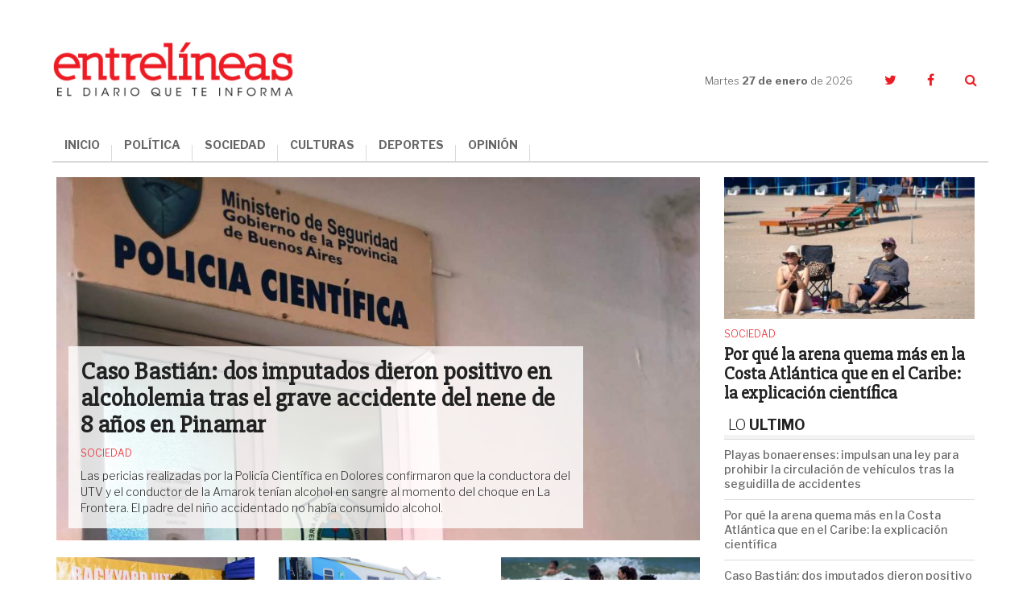

--- FILE ---
content_type: text/html; charset=UTF-8
request_url: https://www.entrelineas.info/
body_size: 13616
content:

<!doctype html>
<html lang="es">
  <head>
    <meta charset="utf-8">

    <title>Entrelíneas.info</title>
    <meta name="description" content="El diario que te informa" />
    <meta name="keywords" content="noticias,partido de la costa,buenos aires,argentina,política,economía,sociedad,espectáculos,deportes,opinión" />
    <meta name="viewport" content="width=device-width,minimum-scale=1,initial-scale=1">

    <link rel="stylesheet" href="/creatos/public/css/main.css">
    <link rel="icon" type="image/x-icon" href="/favicon.ico" />
    <link rel="shortcut icon" href="/favicon.ico">

    <meta name="apple-mobile-web-app-title" content="Entrelíneas.info">
    <meta name="application-name" content="Entrelíneas.info">

    <meta name="apple-mobile-web-app-capable" content="yes">
    <meta name="mobile-web-app-capable" content="yes">

    <meta name="apple-mobile-web-app-status-bar-style" content="#b50b0b">
    <meta name="theme-color" content="#b50b0b">
    <meta name="msapplication-TileColor" content="#b50b0b">

    <script type='text/javascript' src='//platform-api.sharethis.com/js/sharethis.js#property=5b65be92f3815e0011ed263a&product=inline-share-buttons' async='async'></script>
    
    <!-- Google tag (gtag.js) -->
    <script async src="https://www.googletagmanager.com/gtag/js?id=G-JN1691MTZD"></script>
    <script>
      window.dataLayer = window.dataLayer || [];
      function gtag(){dataLayer.push(arguments);}
      gtag('js', new Date());

      gtag('config', 'G-JN1691MTZD');
    </script>

    <!-- Google Admanager -->
    <script async='async' src='https://www.googletagservices.com/tag/js/gpt.js'></script>
    <script>
      var googletag = googletag || {};
      googletag.cmd = googletag.cmd || [];
    </script>
    <script>
      googletag.cmd.push(function() {
        googletag.defineSlot('/21807222324/ENTRELINEAS_300x250_HOME_A', [300, 250], 'div-gpt-ad-1553797376062-0').addService(googletag.pubads());
        googletag.defineSlot('/21807222324/ENTRELINEAS_300x250_HOME_B', [300, 250], 'div-gpt-ad-1553797573446-0').addService(googletag.pubads());
        googletag.defineSlot('/21807222324/ENTRELINEAS_300x250_HOME_C', [300, 250], 'div-gpt-ad-1553797626603-0').addService(googletag.pubads());
        googletag.defineSlot('/21807222324/ENTRELINEAS_300x250_ROS_A', [300, 250], 'div-gpt-ad-1553797715856-0').addService(googletag.pubads());
        googletag.defineSlot('/21807222324/ENTRELINEAS_300x250_HOME_D', [300, 250], 'div-gpt-ad-1590183406187-0').addService(googletag.pubads());
        googletag.pubads().enableSingleRequest();
        googletag.enableServices();
      });
    </script>

    <!-- Google Adsense -->
    <script async src="//pagead2.googlesyndication.com/pagead/js/adsbygoogle.js"></script>
    <script>
      (adsbygoogle = window.adsbygoogle || []).push({
        google_ad_client: "ca-pub-6937631305090445",
        enable_page_level_ads: true
      });
    </script>
    
          </head>
  <body>
        

<!--[if lt IE 11]><p class='browsehappy'>Estás utilizando una <strong>navegador demasiado antiguo</strong>. Por favor <a href='http://browsehappy.com/'>actualiza tu navegador </a> para mejorar tu experiencia.</p><![endif]--><svg style="height:0;width:0;position:absolute;"><symbol viewBox="0 0 162.4 66.7" id="logo"><g><path d="M120.5,35.9c-8.5,0-15.1,6.3-15.1,15.5c0,9.3,6.3,15.4,15.1,15.4c8.5,0,15.1-6.2,15.1-15.5 C135.6,41.9,129.3,35.9,120.5,35.9z M120.7,63c-4.7,0-7.3-3.6-7.3-11.8c0-8.1,2.3-11.8,7-11.8c4.7,0,7.3,3.7,7.3,11.8 C127.7,59.4,125.4,63,120.7,63z"/><path d="M152.3,48c-4.4-1.1-7.7-1.7-7.7-4.7c0-2,1.6-3.8,4.6-3.8c3.8,0,6,2,7.9,6.8h3.9V35.9H157l-0.9,3.2 c-1.5-2.1-4.3-3.3-7.5-3.3c-5.7,0-10.3,3.9-10.3,9.3c0,6.6,5.5,8.2,10.3,9.4c4.5,1.1,7.5,1.8,7.5,4.5c0,2.3-1.8,3.9-5,3.9 c-4.7,0-7.2-2.3-9.1-7.3H138v10.9h3.9l1.1-3.5c1.7,2.1,4.9,3.6,8.5,3.6c6.4,0,10.8-4,10.8-9.6C162.3,50.7,157,49.2,152.3,48z"/><path d="M76.7,62.7c-0.7,0-1.1-0.2-1.1-1.3v-9.5c0-4.3-2.2-7.3-8.5-7.3c-5.1,0-9.9,1.8-9.9,5.7c0,1.7,1.1,3.1,3.4,3.1 c1.8,0,3.2-1.2,3.2-2.8c0-1-0.4-1.8-1.1-2.3c0.8-0.4,1.8-0.5,2.7-0.5c2.6,0,3.8,1,3.8,3.7v1.8c0,0.5-0.2,0.6-2.7,0.9 c-5.1,0.7-7.3,1.6-8.7,3c-0.9,0.9-1.5,2.2-1.5,3.6c0,3.4,2.7,5.5,6.4,5.5c3.1,0,5.6-1.3,6.9-4.4h0.2c0.4,3.1,2.4,4.4,4.9,4.4 c3,0,4.7-1.6,5.5-5l-2.2-0.7C77.7,62.2,77.2,62.7,76.7,62.7z M69.2,58c0,2.7-1.4,4.6-3.4,4.6c-2,0-2.8-1.3-2.8-2.7c0-2,1-3,4.2-3.6 c1.1-0.2,1.6-0.3,2-0.4V58z"/><path d="M16.1,62.5C11,62.5,8,59.1,8,51c0-8.4,3-11.5,7.2-11.5c3.7,0,6.2,2.7,8,8.1h4.4V35.9h-4l-0.9,3.4c-1.8-2.2-4.6-3.5-8.4-3.5 C6.5,35.9,0,42.3,0,51.5c0,9.1,5.9,15.2,15.1,15.2c8,0,12.3-4.9,13.1-12.5h-4.3C23.1,59.1,20.5,62.5,16.1,62.5z"/><path d="M101.6,35.1h-9.7v3.8h3.2v9.2c-1.3-2.1-3.3-3.6-6.3-3.6c-2.2,0-4.1,0.8-5.5,2.2c-1.9,1.9-3,5.1-3,8.8 c0,3.6,0.9,6.7,2.9,8.6c1.3,1.3,3.1,2.2,5.4,2.2c3.4,0,5.7-1.9,7-4.8V66h9.1v-3.7h-3V35.1z M91.3,62.6c-2.6,0-4-2.4-4-6.9 c0-4.6,1.3-7.2,4-7.2c3,0,4.2,3.1,4.2,7C95.5,59.6,93.9,62.6,91.3,62.6z"/><path d="M52.4,52c0-4.3-1.9-7.4-6.4-7.4c-3.4,0-5.6,2-7.2,5.1V35.1h-9.6v3.8h3v23.3h-3V66h11.9v-3.7h-2.3v-8.2c0-3,1.9-5.1,4-5.1 c0.9,0,1.6,0.3,2.1,0.7c0.7,0.7,0.9,1.8,0.9,3.2v9.4h-2.4V66h11.9v-3.7h-3V52z"/><path d="M117.3,33.5c6.4,0,11.3-4.6,11.3-11c0-6.4-4.7-10.8-11.3-10.8c-6.5,0-11.4,4.6-11.4,11C106,29.1,110.6,33.5,117.3,33.5z M117.1,14.6c2.9,0,4.3,2.2,4.3,7.9c0,5.6-1.2,7.9-4,7.9s-4.3-2.2-4.3-7.9C113.1,16.9,114.3,14.6,117.1,14.6z"/><path d="M145.4,29.1h-4.2v-8.9h3.7c3.3,0,4.1,1.3,4.1,4.6l0,1.5c0,4.9,2.1,7.3,6.7,7.3c4,0,5.8-2.7,6.7-6.2l-2.6-0.8 c-0.6,2-1.2,2.6-1.8,2.6c-0.9,0-1.3-0.4-1.4-2.4l-0.1-1.7c-0.1-3.5-2-6-7.6-6.5v-0.3c6.9-0.8,9.1-3.7,9.1-7.2c0-3.7-3-7.5-11.9-7.5 H130v3.9h4v21.6h-4V33h15.5V29.1z M141.3,7.3h4c3.8,0,4.9,1.5,4.9,4.5c0,3.4-1.5,4.7-5,4.7h-3.9V7.3z"/><path d="M49.6,33.5c5.9,0,8.8-2.9,9.6-7.2h-3.5c-0.9,2.6-2.5,3.7-5,3.7c-3.3,0-5.3-1.6-5.5-6.5h14.3c0.3-6.8-3-11.8-10.1-11.8 c-6.3,0-11,4.8-11,11.1C38.4,29.2,42.6,33.5,49.6,33.5z M49.3,14.6c2.4,0,3.6,1.7,3.8,5.9h-7.8C45.5,16.1,46.9,14.6,49.3,14.6z"/><path d="M36,16.3C36,6.5,29.7,0,16.3,0H1.5v4.4H6v24.3H1.5V33h15.1C29.9,33,36,26,36,16.3z M14.2,4.3h2.5c7.5,0,10.4,3.4,10.4,12.1 c0,9.2-2.8,12.4-10,12.4h-2.9V4.3z"/><path d="M94.5,33.5c5.3,0,8.4-3.1,9.4-7.6h-3.5c-0.9,2.4-2.5,3.8-4.9,3.8c-3.5,0-5.3-2.9-5.3-7.2c0-4.8,2.2-7.6,5.1-7.6 c1.7,0,2.8,0.6,3.4,1.4c-0.9,0.4-1.9,1.4-1.9,2.8c0,1.7,1.2,3.2,3.4,3.2c2.3,0,3.6-1.6,3.6-3.8c0-3.2-3.1-6.8-9.1-6.8 c-6.8,0-11.5,4.6-11.5,11.3C83.2,29.2,87.4,33.5,94.5,33.5z"/><path d="M66.3,30.6c1.3,1.5,3.5,2.9,6.8,2.9c5.1,0,7.9-3.3,7.9-6.9c0-4.2-3.1-5.6-7.6-6.8c-4-1-5.2-1.6-5.2-3.1c0-1.2,0.9-2,2.6-2 c2.2,0,4.4,1.7,6,4.2h3.4v-7.2h-3.5l-0.7,2.5c-1.3-1.6-3.3-2.6-6-2.6c-4.7,0-7.6,3.1-7.6,6.8c0,3.8,2.5,5.4,7.5,6.7 c4.2,1.1,5.3,1.7,5.3,3.3c0,1.3-0.8,2.1-2.7,2.1c-2.5,0-5.1-1.9-6.9-4.7h-3.4v7.7h3.4L66.3,30.6z"/></g></symbol></svg><header class="header"><div class="container header__container"><div class="header__logo"><a href="/"><img src="/creatos/public/images/logo.png"></a></div><div class="header__hamburguer"><span></span><span></span><span></span></div><nav class="header__nav"><ul class="header__menu"><li><a href="/">INICIO</a></li><li><a class="dropdown-item" href="/categoria/1065/politica">POLÍTICA</a></li><li><a class="dropdown-item" href="/categoria/1066/sociedad">SOCIEDAD</a></li><li><a class="dropdown-item" href="/categoria/1069/culturas">CULTURAS</a></li><li><a class="dropdown-item" href="/categoria/1067/deportes">DEPORTES</a></li><li><a class="dropdown-item" href="/categoria/1076/opinion">OPINIÓN</a></li></ul></nav><div class="header__side"><div class="header__date">Martes <strong>27 de enero </strong>de 2026</div><ul class="header__social"><li><a href="https://twitter.com/Entrelineasinfo" target="_blank"><i class="fa fa-twitter"></i></a></li><li><a href="https://www.facebook.com/Entrelineas.info/" target="_blank"><i class="fa fa-facebook"></i></a></li><li><a href="#" class="header__search__trigger"><i class="fa fa-search"></i></a><form class="header__search" action="/busqueda" method="GET"><input name="termino" type="text" class="header__search__input"><a class="header__search__close"><i class="fa fa-times"></i></a><button type="submit" class="header__search__submit"><i class="fa fa-search"></i></button></form></li></ul></div></div></header><main class="home"><section class="home__block"><div class="container home__container"><div class="row"><div class="col-xs-24 col-md-17 home__main"><div class="row"><div class="col-xs-24"><article class="article article--breaking"><div class="article__img"><a href="/articulo/1066/44604/caso-bastian-dos-imputados-dieron-positivo-en-alcoholemia-tras-el-grave-accidente-del-nene-de-8-anos-en-pinamar"><img src="https://www.entrelineas.info/media/cache/pub_news_details_large/media/i/4c627e07fbcb29161cafb05320d0a778b7f1052f.jpeg" alt="Imagen de Caso Bastián: dos imputados dieron positivo en alcoholemia tras el grave accidente del nene de 8 años en Pinamar" /></a></div><div class="article__data"><a href="/articulo/1066/44604/caso-bastian-dos-imputados-dieron-positivo-en-alcoholemia-tras-el-grave-accidente-del-nene-de-8-anos-en-pinamar"><h3 class="article__title">Caso Bastián: dos imputados dieron positivo en alcoholemia tras el grave accidente del nene de 8 años en Pinamar</h3></a><div class="article__date">SOCIEDAD</div><p class="article__summary">Las pericias realizadas por la Policía Científica en Dolores confirmaron que la conductora del UTV y el conductor de la Amarok tenían alcohol en sangre al momento del choque en La Frontera. El padre del niño accidentado no había consumido alcohol.</p></div></article><div class="_divider--tp"></div></div><div class="col-xs-24 col-sm-8"><article class="article article"><div class="article__img"><a href="/articulo/1067/44601/cuarenta-y-cinco-horas-corriendo-por-las-calles-de-dolores-la-backyard-ultra-marco-un-nuevo-record-argentino"><img src="https://www.entrelineas.info/media/cache/pub_news_list_a/media/i/35a0fae0309bbeda2f559112ffbc91058ee0252c.jpg" alt="Imagen de Cuarenta y cinco horas corriendo por las calles de Dolores: la Backyard Ultra marcó un nuevo récord argentino" /></a></div><div class="article__data"><div class="article__heading"><div class="article__date">DEPORTES <a href="/autor/14/Gabriela%20Urrutibehety">| Por Gabriela Urrutibehety</a></div></div><a href="/articulo/1067/44601/cuarenta-y-cinco-horas-corriendo-por-las-calles-de-dolores-la-backyard-ultra-marco-un-nuevo-record-argentino"><h3 class="article__title">Cuarenta y cinco horas corriendo por las calles de Dolores: la Backyard Ultra marcó un nuevo récord argentino</h3></a></div></article></div><div class="col-xs-24 col-sm-8"><article class="article article"><div class="article__img"><a href="/articulo/1066/44603/tragedia-en-la-ruta-2-murio-uno-de-los-jovenes-heridos-tras-el-choque-entre-un-tren-y-un-auto"><img src="https://www.entrelineas.info/media/cache/pub_news_list_a/media/i/8dd0505c0f7eeda77e4d47ffdfc6ae2ff94ca19c.png" alt="Imagen de Tragedia en la Ruta 2: murió uno de los jóvenes heridos tras el choque entre un tren y un auto" /></a></div><div class="article__data"><div class="article__heading"><div class="article__date">SOCIEDAD</div></div><a href="/articulo/1066/44603/tragedia-en-la-ruta-2-murio-uno-de-los-jovenes-heridos-tras-el-choque-entre-un-tren-y-un-auto"><h3 class="article__title">Tragedia en la Ruta 2: murió uno de los jóvenes heridos tras el choque entre un tren y un auto</h3></a></div></article></div><div class="col-xs-24 col-sm-8"><article class="article article"><div class="article__img"><a href="/articulo/1066/44602/calor-extremo-en-la-region-rige-alerta-naranja-y-se-esperan-jornadas-sofocantes-de-hasta-38-grados"><img src="https://www.entrelineas.info/media/cache/pub_news_list_a/media/i/f81ae197bbb37f5d5e35a7fe6dfc57f6e58047c7.jpeg" alt="Imagen de Calor extremo en la Región: rige alerta naranja y se esperan jornadas sofocantes de hasta 38 grados" /></a></div><div class="article__data"><div class="article__heading"><div class="article__date">SOCIEDAD</div></div><a href="/articulo/1066/44602/calor-extremo-en-la-region-rige-alerta-naranja-y-se-esperan-jornadas-sofocantes-de-hasta-38-grados"><h3 class="article__title">Calor extremo en la Región: rige alerta naranja y se esperan jornadas sofocantes de hasta 38 grados</h3></a></div></article></div></div></div><div class="hidden-xs hiddem-sm col-md-7 home__main__sidebar"><article class="article article"><div class="article__img"><a href="/articulo/1066/44605/por-que-la-arena-quema-mas-en-la-costa-atlantica-que-en-el-caribe-la-explicacion-cientifica"><img src="https://www.entrelineas.info/media/cache/pub_news_list_a/media/i/b4ac795e56b8ec174caa0e0f5b2052dcc8e04021.jpg" alt="Imagen de Por qué la arena quema más en la Costa Atlántica que en el Caribe: la explicación científica" /></a></div><div class="article__data"><div class="article__heading"><div class="article__date">SOCIEDAD</div></div><a href="/articulo/1066/44605/por-que-la-arena-quema-mas-en-la-costa-atlantica-que-en-el-caribe-la-explicacion-cientifica"><h3 class="article__title">Por qué la arena quema más en la Costa Atlántica que en el Caribe: la explicación científica</h3></a></div></article><div class="mas-leido__heading"><span>LO </span><strong>ULTIMO</strong></div><div class="_divider--top"></div><article class="article article"><div class="article__data"><a href="/articulo/1066/44606/playas-bonaerenses-impulsan-una-ley-para-prohibir-la-circulacion-de-vehiculos-tras-la-seguidilla-de-accidentes"><p class="mas-leido__title">Playas bonaerenses: impulsan una ley para prohibir la circulación de vehículos tras la seguidilla de accidentes</p></a></div></article><div class="_divider--top"></div><article class="article article"><div class="article__data"><a href="/articulo/1066/44605/por-que-la-arena-quema-mas-en-la-costa-atlantica-que-en-el-caribe-la-explicacion-cientifica"><p class="mas-leido__title">Por qué la arena quema más en la Costa Atlántica que en el Caribe: la explicación científica</p></a></div></article><div class="_divider--top"></div><article class="article article"><div class="article__data"><a href="/articulo/1066/44604/caso-bastian-dos-imputados-dieron-positivo-en-alcoholemia-tras-el-grave-accidente-del-nene-de-8-anos-en-pinamar"><p class="mas-leido__title">Caso Bastián: dos imputados dieron positivo en alcoholemia tras el grave accidente del nene de 8 años en Pinamar</p></a></div></article><div class="ads"><!-- /21807222324/ENTRELINEAS_300x250_HOME_A --><div id='div-gpt-ad-1553797376062-0' style='height:250px; width:300px;'><script>
googletag.cmd.push(function() { googletag.display('div-gpt-ad-1553797376062-0'); });
</script></div></div></div></div></div></section><section class="home__block"><div class="container home__container"><div class="row"><div class="_divider--sm"></div><div class="col-xs-24 col-md-18"><div class="home__seccion"><div class="home__seccion__index"><div class="home__seccion__index__title"><a href="/categoria/1066/sociedad">SOCIEDAD</a></div><div class="home__sextion__index__content"><span class="home__seccion__index__subtitle">Temas de hoy</span><ul class="home__seccion__index__list"><li><a href="/etiqueta/el%20pa%C3%ADs"> El País</a></li><li><a href="/etiqueta/la%20provincia"> La Provincia</a></li><li><a href="/etiqueta/anses"> Anses</a></li><li><a href="/etiqueta/Econom%C3%ADa"> Economía</a></li><li><a href="/etiqueta/Policiales"> Policiales</a></li><li><a href="/etiqueta/Judiciales"> Judiciales</a></li><li><a href="/etiqueta/Efem%C3%A9rides"> Efemérides</a></li></ul></div></div><div class="home__seccion__articles"><div class="row"><div class="col-xs-24 col-sm-12"><article class="article"><div class="article__img"><a href="/articulo/1066/44606/playas-bonaerenses-impulsan-una-ley-para-prohibir-la-circulacion-de-vehiculos-tras-la-seguidilla-de-accidentes"><img src="https://www.entrelineas.info/media/cache/pub_news_list_a/media/i/dfcb060507b4da0bb176c04964dabcc7c1bf3434.jpg" alt="Imagen de Playas bonaerenses: impulsan una ley para prohibir la circulación de vehículos tras la seguidilla de accidentes" /></a></div><div class="article__data"><div class="article__heading"><div class="article__date"></div></div><a href="/articulo/1066/44606/playas-bonaerenses-impulsan-una-ley-para-prohibir-la-circulacion-de-vehiculos-tras-la-seguidilla-de-accidentes"><h3 class="article__title">Playas bonaerenses: impulsan una ley para prohibir la circulación de vehículos tras la seguidilla de accidentes</h3></a><p class="article__summary">A raíz de los recientes siniestros con camionetas, cuatriciclos y UTV en Pinamar y Villa Gesell, senadores provinciales presentaron un proyecto de ley para restringir la circulación de vehículos motorizados en playas y médanos, con foco en la seguridad y la protección ambiental.</p></div></article></div><div class="col-xs-24 col-sm-12"><article class="article"><div class="article__img"><a href="/articulo/1066/44600/ruta-2-un-tren-arrollo-a-un-auto-cerca-de-mar-del-plata-y-tres-personas-resultaron-gravemente-heridas"><img src="https://www.entrelineas.info/media/cache/pub_news_list_a/media/i/e39a34e6a1fddb35342eff5976a903dddecff427.jpg" alt="Imagen de Ruta 2: un tren arrolló a un auto cerca de Mar del Plata y tres personas resultaron gravemente heridas" /></a></div><div class="article__data"><div class="article__heading"><div class="article__date"></div></div><a href="/articulo/1066/44600/ruta-2-un-tren-arrollo-a-un-auto-cerca-de-mar-del-plata-y-tres-personas-resultaron-gravemente-heridas"><h3 class="article__title">Ruta 2: un tren arrolló a un auto cerca de Mar del Plata y tres personas resultaron gravemente heridas</h3></a><p class="article__summary">El accidente ocurrió este domingo por la tarde a la altura del kilómetro 386, en cercanías de Aquasol. Los heridos fueron trasladados al HIGA con lesiones de consideración.</p></div></article></div><div class="_divider--tp"></div><div class="col-xs-24 col-sm-8"><article class="article"><div class="article__img"><a href="/articulo/1066/44599/drama-en-ostende-un-hombre-de-71-anos-mato-a-su-hijo-durante-una-discusion-familiar"><img src="https://www.entrelineas.info/media/cache/pub_news_list_a/media/i/7c44d3aa01badc01b3e1b66804011dbf20ea3247.jpg" alt="Imagen de Drama en Ostende: un hombre de 71 años mató a su hijo durante una discusión familiar" /></a></div><div class="article__data"><div class="article__heading"><div class="article__date"></div></div><a href="/articulo/1066/44599/drama-en-ostende-un-hombre-de-71-anos-mato-a-su-hijo-durante-una-discusion-familiar"><h3 class="article__title">Drama en Ostende: un hombre de 71 años mató a su hijo durante una discusión familiar</h3></a><!--<p class="article__summary">El hecho ocurrió este domingo por la tarde en una vivienda de la calle Lértora. El acusado quedó detenido y declaró que disparó luego de ser amenazado con un arma blanca.</p>--></div></article></div><div class="col-xs-24 col-sm-8"><article class="article"><div class="article__img"><a href="/articulo/1066/44598/pinamar-en-alerta-mas-de-10-robos-y-hurtos-en-solo-tres-dias-en-plena-temporada-de-verano"><img src="https://www.entrelineas.info/media/cache/pub_news_list_a/media/i/b081bf52d00c5e858825d1c38179afea9cdaf79d.jpg" alt="Imagen de Pinamar en alerta: más de 10 robos y hurtos en solo tres días en plena temporada de verano" /></a></div><div class="article__data"><div class="article__heading"><div class="article__date"></div></div><a href="/articulo/1066/44598/pinamar-en-alerta-mas-de-10-robos-y-hurtos-en-solo-tres-dias-en-plena-temporada-de-verano"><h3 class="article__title">Pinamar en alerta: más de 10 robos y hurtos en solo tres días en plena temporada de verano</h3></a><!--<p class="article__summary">Viviendas alquiladas, autos estacionados, bicicletas y motocicletas fueron blanco de una seguidilla de delitos registrados entre jueves y sábado en Pinamar, Ostende, Valeria del Mar y Cariló. La mayoría de los hechos ocurrió sin violencia, pero encendió la preocupación de vecinos y turistas en el pico de la temporada.</p>--></div></article></div><div class="col-xs-24 col-sm-8"><article class="article"><div class="article__img"><a href="/articulo/1066/44596/buen-clima-y-playas-colmadas-la-costa-atlantica-atraviesa-el-mejor-fin-de-semana-de-la-temporada"><img src="https://www.entrelineas.info/media/cache/pub_news_list_a/media/i/7ea8c3d3322f8c16bcfb3dc23fb8f35b39930278.jpg" alt="Imagen de Buen clima y playas colmadas: la Costa Atlántica atraviesa el mejor fin de semana de la temporada" /></a></div><div class="article__data"><div class="article__heading"><div class="article__date"></div></div><a href="/articulo/1066/44596/buen-clima-y-playas-colmadas-la-costa-atlantica-atraviesa-el-mejor-fin-de-semana-de-la-temporada"><h3 class="article__title">Buen clima y playas colmadas: la Costa Atlántica atraviesa el mejor fin de semana de la temporada</h3></a><!--<p class="article__summary">El tradicional pico de enero ya se siente en los principales destinos de la Costa Atlántica. Partido de La Costa, Pinamar, Villa Gesell, Mar Chiquita y Mar del Plata registran alta ocupación y playas llenas, en un contexto de expectativa creciente por el fin de semana largo de Carnaval.</p>--></div></article></div></div></div></div></div><div class="col-xs-24 col-md-6">

<div class="mas-leido"><div class="mas-leido__heading"><span>LO </span><strong>+ LEIDO</strong></div><div class="_divider--top"></div><ul class="mas-leido__list"><li class="mas-leido__list__item"><span class="mas-leido__index">1</span><a href="/articulo/1066/44591/san-bernardo-cuatro-allanamientos-por-drogas-en-el-barrio-el-perejil-dejaron-tres-detenidos-y-un-secuestro-millonario"><p class="mas-leido__title">San Bernardo: cuatro allanamientos por drogas en el barrio El Perejil dejaron tres detenidos y un secuestro millonario</p></a></li><li class="mas-leido__list__item"><span class="mas-leido__index">2</span><a href="/articulo/1066/44595/ruta-2-tres-vecinos-de-dolores-heridos-tras-un-vuelco-en-el-kilometro-236"><p class="mas-leido__title">Ruta 2: tres vecinos de Dolores heridos tras un vuelco en el kilómetro 236</p></a></li><li class="mas-leido__list__item"><span class="mas-leido__index">3</span><a href="/articulo/1066/44599/drama-en-ostende-un-hombre-de-71-anos-mato-a-su-hijo-durante-una-discusion-familiar"><p class="mas-leido__title">Drama en Ostende: un hombre de 71 años mató a su hijo durante una discusión familiar</p></a></li><li class="mas-leido__list__item"><span class="mas-leido__index">4</span><a href="/articulo/1067/44601/cuarenta-y-cinco-horas-corriendo-por-las-calles-de-dolores-la-backyard-ultra-marco-un-nuevo-record-argentino"><p class="mas-leido__title">Cuarenta y cinco horas corriendo por las calles de Dolores: la Backyard Ultra marcó un nuevo récord argentino</p></a></li><li class="mas-leido__list__item"><span class="mas-leido__index">5</span><a href="/articulo/1066/44603/tragedia-en-la-ruta-2-murio-uno-de-los-jovenes-heridos-tras-el-choque-entre-un-tren-y-un-auto"><p class="mas-leido__title">Tragedia en la Ruta 2: murió uno de los jóvenes heridos tras el choque entre un tren y un auto</p></a></li></ul></div><div class="ads"><!-- /21807222324/ENTRELINEAS_300x250_HOME_B --><div id='div-gpt-ad-1553797573446-0' style='height:250px; width:300px;'><script>
googletag.cmd.push(function() { googletag.display('div-gpt-ad-1553797573446-0'); });
</script></div></div></div></div></div></section><section class="home__block"><div class="container home__container"><div class="row"><div class="_divider--sm"></div><div class="col-xs-24"><div class="home__seccion"><div class="home__seccion__index"><div class="home__seccion__index__title"><a href="/categoria/1065/politica">POLÍTICA</a></div><div class="home__sextion__index__content"><span class="home__seccion__index__subtitle">Temas de hoy</span><ul class="home__seccion__index__list"><li><a href="/etiqueta/La%20Costa"> La Costa</a></li><li><a href="/etiqueta/Dolores"> Dolores</a></li><li><a href="/etiqueta/Mar%20del%20Plata"> Mar Del Plata</a></li><li><a href="/etiqueta/La%20Provincia"> La Provincia</a></li><li><a href="/etiqueta/El%20Pa%C3%ADs"> El País</a></li><li><a href="/etiqueta/Pinamar"> Pinamar</a></li><li><a href="/etiqueta/El%20Pa%C3%ADs"> El País</a></li><li><a href="/etiqueta/La%20Provincia"> La Provincia</a></li><li><a href="/etiqueta/Javier%20Milei"> Javier Milei</a></li><li><a href="/etiqueta/Axel%20Kicillof"> Axel Kicillof</a></li></ul></div></div><div class="home__seccion__articles"><div class="row"><div class="col-xs-24 col-sm-8 home__col"><article class="article"><div class="article__img"><a href="/articulo/1065/44597/del-empleo-estable-al-rebusque-permanente-la-crisis-cambia-la-forma-de-trabajar-en-la-argentina"><img src="https://www.entrelineas.info/media/cache/pub_news_list_a/media/i/65958cfd0ff2c7277d29c09730dc4e933b8fa480.png" alt="Imagen de Del empleo estable al rebusque permanente: la crisis cambia la forma de trabajar en la Argentina"></a></div><div class="article__data"><div class="article__heading"><div class="article__date"></div></div><a href="/articulo/1065/44597/del-empleo-estable-al-rebusque-permanente-la-crisis-cambia-la-forma-de-trabajar-en-la-argentina"><h3 class="article__title">Del empleo estable al rebusque permanente: la crisis cambia la forma de trabajar en la Argentina</h3></a><!--<p class="article__summary">El avance del cuentapropismo, la informalidad y los trabajos fragmentados ya no es una excepción sino una regla. Casi la mitad de los ocupados trabaja fuera del empleo formal tradicional, en un mercado laboral que se reconfigura al ritmo de la crisis económica.</p>--></div></article></div><div class="col-xs-24 col-sm-8 home__col"><article class="article"><div class="article__img"><a href="/articulo/1065/44552/dolores-el-intendente-redujo-el-sueldo-de-la-planta-politica-y-comenzo-su-licencia-por-vacaciones"><img src="https://www.entrelineas.info/media/cache/pub_news_list_a/media/i/14431c97d5aef892a9939ff467e883678180c14d.jpg" alt="Imagen de Dolores: el Intendente redujo el sueldo de la planta política y comenzó su licencia por vacaciones"></a></div><div class="article__data"><div class="article__heading"><div class="article__date"></div></div><a href="/articulo/1065/44552/dolores-el-intendente-redujo-el-sueldo-de-la-planta-politica-y-comenzo-su-licencia-por-vacaciones"><h3 class="article__title">Dolores: el Intendente redujo el sueldo de la planta política y comenzó su licencia por vacaciones</h3></a><!--<p class="article__summary">El intendente Juan Pablo García dispuso una reducción salarial que incluye a su propio cargo como parte de una política de austeridad y ordenamiento financiero. Desde este lunes se encuentra de licencia y será reemplazado por Guillermo Ibarra hasta el 15 de enero.</p>--></div></article></div><div class="col-xs-24 col-sm-8 home__col"><article class="article"><div class="article__img"><a href="/articulo/1065/44537/un-ex-intendente-de-general-madariaga-fue-condenado-por-defraudacion-a-la-administracion-publica"><img src="https://www.entrelineas.info/media/cache/pub_news_list_a/media/i/2daf974a5add702041b055ce431b85141d93b7e8.jpg" alt="Imagen de Un ex intendente de General Madariaga fue condenado por defraudación a la administración pública"></a></div><div class="article__data"><div class="article__heading"><div class="article__date"></div></div><a href="/articulo/1065/44537/un-ex-intendente-de-general-madariaga-fue-condenado-por-defraudacion-a-la-administracion-publica"><h3 class="article__title">Un ex intendente de General Madariaga fue condenado por defraudación a la administración pública</h3></a><!--<p class="article__summary">Cristian Popovich, que gobernó el distrito entre 2009 y 2015, recibió una condena excarcelable de 2 años y 6 meses, más la inhabilitación para ejercer cargos públicos.</p>--></div></article></div></div></div></div></div></div></div></section><section class="home__block"><div class="container home__container"><div class="row"><div class="_divider--sm"></div><div class="col-xs-24"><div class="home__seccion"><div class="home__seccion__index"><div class="home__seccion__index__title"><a href="/categoria/1069/culturas">CULTURAS</a></div><div class="home__sextion__index__content"><span class="home__seccion__index__subtitle">Temas de hoy</span><ul class="home__seccion__index__list"><li><a href="/etiqueta/El%20Pa%C3%ADs"> El País</a></li><li><a href="/etiqueta/La%20Provincia"> La Provincia</a></li><li><a href="/etiqueta/La%20Costa"> La Costa</a></li><li><a href="/etiqueta/Dolores"> Dolores</a></li><li><a href="/etiqueta/Pinamar"> Pinamar</a></li><li><a href="/etiqueta/Villa%20Gesell"> Villa Gesell</a></li></ul></div></div><div class="home__seccion__articles"><div class="row"><div class="col-xs-24 col-sm-8 home__col"><article class="article"><div class="article__img"><a href="/articulo/1069/44580/dolores-cuales-son-las-tematicas-que-presentaran-las-comparsas-en-el-carnaval-del-sol"><img src="https://www.entrelineas.info/media/cache/pub_news_list_a/media/i/91c2e308684174ebd04fa9d92af79490230a71d4.jpg" alt="Imagen de Dolores: cuáles son las temáticas que presentarán las comparsas en el Carnaval del Sol"></a></div><div class="article__data"><div class="article__heading"><div class="article__date"></div></div><a href="/articulo/1069/44580/dolores-cuales-son-las-tematicas-que-presentaran-las-comparsas-en-el-carnaval-del-sol"><h3 class="article__title">Dolores: cuáles son las temáticas que presentarán las comparsas en el Carnaval del Sol</h3></a><!--<p class="article__summary">Sayén, Sheg Yenú y Kuyén aceleran su ritmo de trabajo para estar listas el próximo viernes 6 de febrero, cuando se inicie la fiesta del carnaval dolorense.</p>--></div></article></div><div class="col-xs-24 col-sm-8 home__col"><article class="article"><div class="article__img"><a href="/articulo/1069/44579/dolores-ya-estan-a-la-venta-las-entradas-anticipadas-para-el-carnaval-del-sol-2026"><img src="https://www.entrelineas.info/media/cache/pub_news_list_a/media/i/e956fa227bb1469427d5450e88b8ad6c1f41487a.jpeg" alt="Imagen de Dolores: ya están a la venta las entradas anticipadas para el Carnaval del Sol 2026"></a></div><div class="article__data"><div class="article__heading"><div class="article__date"></div></div><a href="/articulo/1069/44579/dolores-ya-estan-a-la-venta-las-entradas-anticipadas-para-el-carnaval-del-sol-2026"><h3 class="article__title">Dolores: ya están a la venta las entradas anticipadas para el Carnaval del Sol 2026</h3></a><!--<p class="article__summary">Los tickets para cada una de las 6 noches pueden adquirirse de manera presencial en la Secretaría de Cultura, de lunes a viernes de 7:00 a 13:00, o de forma online a través de la plataforma Platea Uno.</p>--></div></article></div><div class="col-xs-24 col-sm-8 home__col"><article class="article"><div class="article__img"><a href="/articulo/1069/44575/dolores-robo-en-cuatro-viviendas-del-barrio-el-cruce-y-fue-detenido"><img src="https://www.entrelineas.info/media/cache/pub_news_list_a/media/i/67c19f2bad442ec9034be29f86b2237f01a666c2.jpeg" alt="Imagen de Dolores: robó en cuatro viviendas del barrio El Cruce y fue detenido"></a></div><div class="article__data"><div class="article__heading"><div class="article__date"></div></div><a href="/articulo/1069/44575/dolores-robo-en-cuatro-viviendas-del-barrio-el-cruce-y-fue-detenido"><h3 class="article__title">Dolores: robó en cuatro viviendas del barrio El Cruce y fue detenido</h3></a><!--<p class="article__summary">Tiene 24 años y está acusado de dos robos y dos hurtos cometidos entre el 5 y el 19 de enero. Fue arrestado tras una investigación conjunta de la comisaría local y la DDI.</p>--></div></article></div></div></div></div></div></div></div></section><section class="home__block"><div class="container home__container"><div class="row"><div class="col-xs-24"><article class="article article--breaking"><div class="article__img article__img"><a href="/articulo/1066/44574/la-region-envejece-caen-los-nacimientos-y-las-defunciones-pero-la-costa-es-la-excepcion"><img src="https://www.entrelineas.info/media/cache/pub_news_details_large/media/i/b964ba75880880c44043ee03a52cb98f58df1ea3.png" alt="Imagen de La región envejece: caen los nacimientos y las defunciones, pero La Costa es la excepción" /></a></div><div class="article__data"><!--<div class="article__heading"><div class="article__date">20 de enero</div></div>--><a href="/articulo/1066/44574/la-region-envejece-caen-los-nacimientos-y-las-defunciones-pero-la-costa-es-la-excepcion"><h3 class="article__title">La región envejece: caen los nacimientos y las defunciones, pero La Costa es la excepción</h3></a><div class="article__date">SOCIEDAD <a href="/autor/14/Gabriela%20Urrutibehety">| Por Gabriela Urrutibehety</a></div><p class="article__summary">En los últimos cinco años en la región bajaron de manera sostenida los nacimientos y también las defunciones. El informe de ENTRELÍNEAS, que analiza todos los municipios de la Quinta Sección Electoral, muestra pocas excepciones a la tendencia general, entre ellas el Partido de La Costa y General Lavalle, donde los nacimientos crecieron en el período analizado.</p></div></article></div></div></div></section><section class="home__block"><div class="container home__container"><div class="row"><div class="col-xs-24"><div class="_divider--bt"></div><div class="ciudades"><div class="row"><div class="col-xs-24 col-sm-6"><h2 class="ciudades__title">CIUDAD X CIUDAD</h2></div><div class="col-xs-24 col-sm-18"><ul class="ciudades__list"><li><a href="/etiqueta/dolores">Dolores</a></li><li><a href="/etiqueta/tordillo">Tordillo</a></li><li><a href="/etiqueta/general%20guido">General Guido</a></li><li><a href="/etiqueta/la%20costa">La Costa</a></li><li><a href="/etiqueta/pinamar">Pinamar</a></li><li><a href="/etiqueta/villa%20gesell">Villa Gesell</a></li><li><a href="/etiqueta/castelli">Castelli</a></li><li><a href="/etiqueta/lezama">Lezama</a></li><li><a href="/etiqueta/chascom%C3%BAs">Chascomús</a></li><li><a href="/etiqueta/general%20lavalle">General Lavalle</a></li><li><a href="/etiqueta/general%20madariaga">General Madariaga</a></li><li><a href="/etiqueta/maip%C3%BA">Maipú</a></li><li><a href="/etiqueta/la%20regi%C3%B3n">La Región</a></li><li><a href="/etiqueta/la%20provincia">La Provincia</a></li><li><a href="/etiqueta/el%20pa%C3%ADs">El País</a></li><li><a href="/etiqueta/el%20mundo">El Mundo</a></li></ul></div></div></div></div></div></div></section><section class="home__block"><div class="container home__container"><div class="row"><div class="col-xs-24 col-md-17"><div class="home__seccion"><div class="home__seccion__articles"><div class="row"><div class="col-xs-24 col-sm-12"><article class="article"><div class="article__img"><a href="/articulo/1066/44590/la-provincia-actualizan-el-valor-de-las-multas-y-algunas-infracciones-superan-los-900-mil-pesos"><img src="https://www.entrelineas.info/media/cache/pub_news_list_a/media/i/f6803add000e73127c1472ae03467a18b551322f.jpeg" alt="Imagen de La Provincia: actualizan el valor de las multas y algunas infracciones superan los 900 mil pesos" /></a></div><div class="article__data"><div class="article__heading"><div class="article__date">SOCIEDAD</div></div><a href="/articulo/1066/44590/la-provincia-actualizan-el-valor-de-las-multas-y-algunas-infracciones-superan-los-900-mil-pesos"><h3 class="article__title">La Provincia: actualizan el valor de las multas y algunas infracciones superan los 900 mil pesos</h3></a><!--<p class="article__summary">A partir de enero de 2026, faltas habituales podrán implicar multas que rondan los $904.000, mientras que las conductas más graves superarán el millón de pesos</p>--></div></article></div><div class="col-xs-24 col-sm-12"><article class="article"><div class="article__img"><a href="/articulo/1066/44589/ola-de-calor-en-buenos-aires-fin-de-semana-con-altas-temperaturas-en-la-costa-y-el-interior-y-sin-lluvias-a-la-vista"><img src="https://www.entrelineas.info/media/cache/pub_news_list_a/media/i/933598a30355aabb8ce5ef4bcc7beae302f191aa.jpg" alt="Imagen de Ola de calor en Buenos Aires: fin de semana con altas temperaturas en la Costa y el interior y sin lluvias a la vista" /></a></div><div class="article__data"><div class="article__heading"><div class="article__date">SOCIEDAD</div></div><a href="/articulo/1066/44589/ola-de-calor-en-buenos-aires-fin-de-semana-con-altas-temperaturas-en-la-costa-y-el-interior-y-sin-lluvias-a-la-vista"><h3 class="article__title">Ola de calor en Buenos Aires: fin de semana con altas temperaturas en la Costa y el interior y sin lluvias a la vista</h3></a><!--<p class="article__summary">El calor extremo se intensifica en la provincia de Buenos Aires durante el fin de semana y podría extenderse hasta mitad de la próxima semana. Hay alerta por riesgo extremo de incendios en casi todo el territorio bonaerense.</p>--></div></article></div><div class="_divider--tp"></div><div class="col-xs-24 col-sm-12"><article class="article"><div class="article__img"><a href="/articulo/1066/44588/mar-del-plata-un-turista-murio-tras-caer-desde-el-octavo-piso-de-un-edificio"><img src="https://www.entrelineas.info/media/cache/pub_news_list_a/media/i/db4e9d9af51f8cb3349157ea40f2d8a5a1bb35d9.png" alt="Imagen de Mar del Plata: un turista murió tras caer desde el octavo piso de un edificio" /></a></div><div class="article__data"><div class="article__heading"><div class="article__date">SOCIEDAD</div></div><a href="/articulo/1066/44588/mar-del-plata-un-turista-murio-tras-caer-desde-el-octavo-piso-de-un-edificio"><h3 class="article__title">Mar del Plata: un turista murió tras caer desde el octavo piso de un edificio</h3></a><!--<p class="article__summary">El hombre, de 79 años, se asomó a la ventana y cayó al vacío. El episodio fue caratulado como averiguación de causales de muerte y no descartan un problema de salud mental.</p>--></div></article></div><div class="col-xs-24 col-sm-12"><article class="article"><div class="article__img"><a href="/articulo/1066/44587/verano-2026-asi-es-la-agenda-de-actividades-y-eventos-para-el-fin-de-semana-en-el-partido-de-la-costa"><img src="https://www.entrelineas.info/media/cache/pub_news_list_a/media/i/41251e9ea9a9638857538d79e9e183b618e7bab1.jpg" alt="Imagen de Verano 2026: así es la agenda de actividades y eventos para el fin de semana en el Partido de La Costa" /></a></div><div class="article__data"><div class="article__heading"><div class="article__date">SOCIEDAD</div></div><a href="/articulo/1066/44587/verano-2026-asi-es-la-agenda-de-actividades-y-eventos-para-el-fin-de-semana-en-el-partido-de-la-costa"><h3 class="article__title">Verano 2026: así es la agenda de actividades y eventos para el fin de semana en el Partido de La Costa</h3></a><!--<p class="article__summary">Del 23 al 25 de enero, el distrito ofrece diversidad de eventos culturales, deportivos y recreativos para todas las edades, además de ferias y espectáculos. La guía, día por día y localidad por localidad para no perderse nada.</p>--></div></article></div><div class="_divider--tp"></div><div class="col-xs-24 col-sm-12"><article class="article"><div class="article__img"><a href="/articulo/1076/44586/ferreteria-estrategica-de-groenlandia"><img src="https://www.entrelineas.info/media/cache/pub_news_list_a/media/i/572bef7e1e7086ead8ac1ea3800ce42dbeb6e4e2.png" alt="Imagen de Ferretería estratégica de Groenlandia" /></a></div><div class="article__data"><div class="article__heading"><div class="article__date">OPINIÓN <a href="/autor/23/Jorge%20As%C3%ADs">| Por Jorge Asís</a></div></div><a href="/articulo/1076/44586/ferreteria-estrategica-de-groenlandia"><h3 class="article__title">Ferretería estratégica de Groenlandia</h3></a><!--<p class="article__summary">El mérito de Trump consiste en acabar con la irrelevancia de los problemas nacionales. ¿Quién lo frena a Trump? Los demócratas se perfilan con un universo de riesgo más temible que China.</p>--></div></article></div><div class="col-xs-24 col-sm-12"><article class="article"><div class="article__img"><a href="/articulo/1066/44585/tragedia-en-pinamar-un-obrero-murio-tras-caer-desde-un-segundo-piso-en-una-obra"><img src="https://www.entrelineas.info/media/cache/pub_news_list_a/media/i/36b8bb29004304510bf848b857d954bd21cea8c1.jpg" alt="Imagen de Tragedia en Pinamar: un obrero murió tras caer desde un segundo piso en una obra" /></a></div><div class="article__data"><div class="article__heading"><div class="article__date">SOCIEDAD</div></div><a href="/articulo/1066/44585/tragedia-en-pinamar-un-obrero-murio-tras-caer-desde-un-segundo-piso-en-una-obra"><h3 class="article__title">Tragedia en Pinamar: un obrero murió tras caer desde un segundo piso en una obra</h3></a><!--<p class="article__summary">El hecho ocurrió ayer por la tarde en una construcción ubicada en el centro de la ciudad. La víctima tenía 46 años y falleció en el lugar. El accidente se produjo a menos de dos meses de la sanción de una ordenanza municipal orientada a reforzar los controles de seguridad en obras.</p>--></div></article></div><div class="_divider--tp"></div><div class="col-xs-24 col-sm-12"><article class="article"><div class="article__img"><a href="/articulo/1066/44584/verano-2026-mar-del-plata-tambien-desmiente-a-daniel-scioli-y-confirma-la-caida-de-visitantes"><img src="https://www.entrelineas.info/media/cache/pub_news_list_a/media/i/8d4d1489c0272ddaa5eaff88c14cf156e0ec0e3a.jpg" alt="Imagen de Verano 2026: Mar del Plata también desmiente a Daniel Scioli y confirma la caída de visitantes" /></a></div><div class="article__data"><div class="article__heading"><div class="article__date">SOCIEDAD</div></div><a href="/articulo/1066/44584/verano-2026-mar-del-plata-tambien-desmiente-a-daniel-scioli-y-confirma-la-caida-de-visitantes"><h3 class="article__title">Verano 2026: Mar del Plata también desmiente a Daniel Scioli y confirma la caída de visitantes</h3></a><!--<p class="article__summary">El secretario de Turismo del gobierno de Javier Milei había hablado de un “gran movimiento turístico” al inicio de la temporada, pero el Ente Municipal de Turismo marplatense informó una baja del 4,6% interanual en la cantidad de visitantes.</p>--></div></article></div><div class="col-xs-24 col-sm-12"><article class="article"><div class="article__img"><a href="/articulo/1066/44583/verano-2026-cuales-son-las-14-obras-viales-que-se-realizan-y-proyectan-en-las-rutas-a-la-costa-atlantica"><img src="https://www.entrelineas.info/media/cache/pub_news_list_a/media/i/e057cbcbf7fbd988c31519fb91df5b41871b8d19.jpg" alt="Imagen de Verano 2026: cuáles son las 14 obras viales que se realizan y proyectan en las rutas a la Costa Atlántica" /></a></div><div class="article__data"><div class="article__heading"><div class="article__date">SOCIEDAD</div></div><a href="/articulo/1066/44583/verano-2026-cuales-son-las-14-obras-viales-que-se-realizan-y-proyectan-en-las-rutas-a-la-costa-atlantica"><h3 class="article__title">Verano 2026: cuáles son las 14 obras viales que se realizan y proyectan en las rutas a la Costa Atlántica</h3></a><!--<p class="article__summary">Los trabajos alcanzan 627 kilómetros en 4 rutas estratégicas y la Autopista Buenos Aires–La Plata. Buscan mejorar la seguridad vial, la conectividad y el flujo turístico durante la temporada de verano.</p>--></div></article></div><div class="_divider--tp"></div><div class="col-xs-24 col-sm-12"><article class="article"><div class="article__img"><a href="/articulo/1067/44582/dolores-recibe-a-corredores-de-todo-el-mundo-para-la-4a-edicion-de-la-carrera-el-ceibo-backyard-ultra"><img src="https://www.entrelineas.info/media/cache/pub_news_list_a/media/i/9a97e84fbfaccc049e88a21b1134b09315b3f918.jpeg" alt="Imagen de Dolores recibe a corredores de todo el mundo para la 4ª edición de la carrera “El Ceibo Backyard Ultra”" /></a></div><div class="article__data"><div class="article__heading"><div class="article__date">DEPORTES</div></div><a href="/articulo/1067/44582/dolores-recibe-a-corredores-de-todo-el-mundo-para-la-4a-edicion-de-la-carrera-el-ceibo-backyard-ultra"><h3 class="article__title">Dolores recibe a corredores de todo el mundo para la 4ª edición de la carrera “El Ceibo Backyard Ultra”</h3></a><!--<p class="article__summary">La competencia, que no tiene un recorrido preestablecido sino que consagra como ganador al último corredor que queda en pie, contará con la participación de más de 100 atletas nacionales e internacionales y se llevará a cabo este fin de semana.</p>--></div></article></div><div class="col-xs-24 col-sm-12"><article class="article"><div class="article__img"><a href="/articulo/1066/44581/cayo-el-cuervo-en-la-costa-ex-barra-de-san-lorenzo-lideraba-una-banda-narco-desbaratada-tras-10-allanamientos"><img src="https://www.entrelineas.info/media/cache/pub_news_list_a/media/i/48fbb87fe8a3f443ce2b382f0c3a9ac81a08a82e.jpeg" alt="Imagen de Cayó “El Cuervo” en La Costa: ex barra de San Lorenzo lideraba una banda narco desbaratada tras 10 allanamientos" /></a></div><div class="article__data"><div class="article__heading"><div class="article__date">SOCIEDAD</div></div><a href="/articulo/1066/44581/cayo-el-cuervo-en-la-costa-ex-barra-de-san-lorenzo-lideraba-una-banda-narco-desbaratada-tras-10-allanamientos"><h3 class="article__title">Cayó “El Cuervo” en La Costa: ex barra de San Lorenzo lideraba una banda narco desbaratada tras 10 allanamientos</h3></a><!--<p class="article__summary">En el marco de un operativo denominado “A la Caza del Cuervo”, fue aprehendido un ex barra brava junto a dos de sus cómplices. Los procedimientos se realizaron en Santa Teresita y Mar del Tuyú, donde se secuestró cocaína fraccionada y lista para la venta, armas de fuego, municiones y otros elementos de interés para la causa.</p>--></div></article></div><div class="_divider--tp"></div><div class="col-xs-24 col-sm-12"><article class="article"><div class="article__img"><a href="/articulo/1066/44578/un-reconocido-periodista-se-declaro-enamorado-del-partido-de-la-costa-con-un-emotivo-posteo"><img src="https://www.entrelineas.info/media/cache/pub_news_list_a/media/i/f171ef4d2ff2fcbdb5e258bc184ada6de57cac17.jpg" alt="Imagen de Un reconocido periodista se declaró enamorado del Partido de La Costa con un emotivo posteo" /></a></div><div class="article__data"><div class="article__heading"><div class="article__date">SOCIEDAD</div></div><a href="/articulo/1066/44578/un-reconocido-periodista-se-declaro-enamorado-del-partido-de-la-costa-con-un-emotivo-posteo"><h3 class="article__title">Un reconocido periodista se declaró enamorado del Partido de La Costa con un emotivo posteo</h3></a><!--<p class="article__summary">Al igual que la cantante María Becerra o el actor Pablo Rago, el periodista Alejandro Wall es un habitual visitante del Partido de La Costa. En Instagram publicó un texto conmovedor en el que declara su amor por las playas de la Costa Atlántica y enumera los motivos que lo siguen cautivando.</p>--></div></article></div><div class="col-xs-24 col-sm-12"><article class="article"><div class="article__img"><a href="/articulo/1066/44577/dia-internacional-del-abrazo-por-que-se-festeja-el-21-de-enero-y-por-que-es-importante-para-la-salud"><img src="https://www.entrelineas.info/media/cache/pub_news_list_a/media/i/d3f35e4e650d98eb3eebe37c0f5cbc17920c2b02.jpg" alt="Imagen de Día Internacional del Abrazo: por qué se festeja el 21 de enero y por qué es importante para la salud" /></a></div><div class="article__data"><div class="article__heading"><div class="article__date">SOCIEDAD</div></div><a href="/articulo/1066/44577/dia-internacional-del-abrazo-por-que-se-festeja-el-21-de-enero-y-por-que-es-importante-para-la-salud"><h3 class="article__title">Día Internacional del Abrazo: por qué se festeja el 21 de enero y por qué es importante para la salud</h3></a><!--<p class="article__summary">La efeméride surgió en Estados Unidos en la década del ’80. Los especialistas destacan su impacto: son buenos para la depresión, el insomnio, la ansiedad y el dolor, y resultan más efectivos que las palabras.</p>--></div></article></div><div class="_divider--tp"></div><div class="col-xs-24 col-sm-12"><article class="article"><div class="article__img"><a href="/articulo/1066/44576/sorpresa-en-general-madariaga-una-avioneta-realizo-un-aterrizaje-de-emergencia-sobre-la-ruta-56"><img src="https://www.entrelineas.info/media/cache/pub_news_list_a/media/i/a88589795ba4ca760cc73722fc2129f2c2026075.png" alt="Imagen de Sorpresa en General Madariaga: una avioneta realizó un aterrizaje de emergencia sobre la Ruta 56" /></a></div><div class="article__data"><div class="article__heading"><div class="article__date">SOCIEDAD</div></div><a href="/articulo/1066/44576/sorpresa-en-general-madariaga-una-avioneta-realizo-un-aterrizaje-de-emergencia-sobre-la-ruta-56"><h3 class="article__title">Sorpresa en General Madariaga: una avioneta realizó un aterrizaje de emergencia sobre la Ruta 56</h3></a><!--<p class="article__summary">El piloto, de 51 años, tomó la decisión cuando advirtió una falla mecánica en uno de los impulsores de la avioneta bimotor que había salido de Cañuelas y se dirigía al aeródromo de Villa Gesell.</p>--></div></article></div><div class="col-xs-24 col-sm-12"><article class="article"><div class="article__img"><a href="/articulo/1066/44573/verano-2026-el-transito-de-vehiculos-a-la-costa-atlantica-se-redujo-72%25-en-la-primera-quincena-de-enero"><img src="https://www.entrelineas.info/media/cache/pub_news_list_a/media/i/b56c0a990037db892175ce06ec29113c3af96346.jpg" alt="Imagen de Verano 2026: el tránsito de vehículos a la Costa Atlántica se redujo 7,2% en la primera quincena de enero" /></a></div><div class="article__data"><div class="article__heading"><div class="article__date">SOCIEDAD</div></div><a href="/articulo/1066/44573/verano-2026-el-transito-de-vehiculos-a-la-costa-atlantica-se-redujo-72%25-en-la-primera-quincena-de-enero"><h3 class="article__title">Verano 2026: el tránsito de vehículos a la Costa Atlántica se redujo 7,2% en la primera quincena de enero</h3></a><!--<p class="article__summary">Según datos de Autopistas de Buenos Aires (Aubasa), la merma equivale a unos 100.000 vehículos menos respecto del mismo período de 2025 en los principales corredores turísticos.</p>--></div></article></div><div class="_divider--tp"></div></div></div></div></div><div class="col-xs-24 col-md-7"><div class="ads"><!-- /21807222324/ENTRELINEAS_300x250_HOME_C --><div id='div-gpt-ad-1553797626603-0' style='height:250px; width:300px;'><script>
googletag.cmd.push(function() { googletag.display('div-gpt-ad-1553797626603-0'); });
</script></div></div><div class="home__author"><h4 class="home__author__title">MIRADAS</h4><article class="article"><div class="home__author__data"><div class="home__author__img"><img src="https://www.entrelineas.info/media/cache/pub_author_badge/media/i/5afb75e78aa6e.jpg"></div><h4 class="home__author__data__name"><span><a href="/autor/23/Jorge%20As%C3%ADs">Jorge Asís</a></span></h4></div><div class="article__data"><a href="/articulo/1076/44586/ferreteria-estrategica-de-groenlandia"><h3 class="article__title">Ferretería estratégica de Groenlandia</h3></a><p class="article__summary">El mérito de Trump consiste en acabar con la irrelevancia de los problemas nacionales. ¿Quién lo frena a Trump? Los demócratas se perfilan con un universo de riesgo más temible que China.</p></div></article></div></div><div class="col-xs-24 col-md-7"><div class="home__author"><h4 class="home__author__title">DEL EDITOR.</h4><article class="article"><div class="home__author__data"><div class="home__author__img"><img src="/creatos/public/images/noimage.jpg"></div><h4 class="home__author__data__name"><span><a href="/autor/28/Esteban%20Concia">Esteban Concia</a></span></h4></div><div class="article__data"><a href="/articulo/1076/44494/cinco-cambios-irreversibles-que-la-inteligencia-artificial-ya-produjo-en-la-politica-y-la-comunicacion"><h3 class="article__title">Cinco cambios irreversibles que la inteligencia artificial ya produjo en la política y la comunicación</h3></a><p class="article__summary">La inteligencia artificial no es una moda pasajera ni una amenaza abstracta: ya está moldeando la creatividad, el lenguaje, la polarización política y la producción de contenidos. En este análisis, Esteban Concia repasa cinco transformaciones profundas que la IA introdujo —y seguirá profundizando— en la política, las ideas y la comunicación.</p></div></article></div><div class="ads"><!-- /21807222324/ENTRELINEAS_300x250_HOME_D --><div id='div-gpt-ad-1590183406187-0' style='width: 300px; height: 250px;'><script>
    googletag.cmd.push(function() { googletag.display('div-gpt-ad-1590183406187-0'); });
  </script></div></div></div></div></div></section></main>

<footer class="footer"><div class="container footer__container"><div class="row"><div class="col-xs-24 col-sm-12 col-md-8 footer__left"><ul class="footer__menu"><li><a href="/categoria/1065/politica">Política</a></li><li><a href="/categoria/1066/sociedad">Sociedad</a></li><li><a href="/categoria/1069/culturas">Culturas</a></li><li><a href="/categoria/1067/deportes">Deportes</a></li><li><a href="/categoria/1076/opinion">Opinión</a></li><li><a href="/editorial">La Editorial</a></li><li><a href="/contacto">Contacto</a></li></ul></div><div class="col-xs-24 col-sm-12 col-md-16 footer__right"><div class="footer__cities"><ul class="footer__cities__list"><li><a href="/etiqueta/dolores">Dolores</a></li><li><a href="/etiqueta/tordillo">Tordillo</a></li><li><a href="/etiqueta/general%20guido">General Guido</a></li><li><a href="/etiqueta/la%20costa">La Costa</a></li><li><a href="/etiqueta/pinamar">Pinamar</a></li><li><a href="/etiqueta/villa%20gesell">Villa Gesell</a></li><li><a href="/etiqueta/castelli">Castelli</a></li><li><a href="/etiqueta/lezama">Lezama</a></li><li><a href="/etiqueta/chascom%C3%BAs">Chascomús</a></li><li><a href="/etiqueta/general%20lavalle">General Lavalle</a></li><li><a href="/etiqueta/general%20madariaga">General Madariaga</a></li><li><a href="/etiqueta/maip%C3%BA">Maipú</a></li><li><a href="/etiqueta/la%20regi%C3%B3n">La Región</a></li><li><a href="/etiqueta/la%20provincia">La Provincia</a></li><li><a href="/etiqueta/el%20pa%C3%ADs">El País</a></li><li><a href="/etiqueta/el%20mundo">El Mundo</a></li></ul></div></div></div><div class="_divider"></div><div class="row"><div class="col-xs-24 col-sm-20 footer__copy"><p>ENTRELÍNEAS.info es propiedad de Flipar Comunicación SA.<br/>
          Dirección Nacional de Derecho de Autor: N° En trámite. CUIT: 30-71608902-5.<br/>
          Copyright 2021 | Todos los derechos reservados.</p></div><div class="col-xs-24 col-sm-4 footer__creatos"><img src="/creatos/public/images/logo-creatos.png"></div></div></div></footer>
    <script src="/creatos/public/js/main.js"></script>
    <script>
      $('.newsletter_suscriber').submit(function (e) {
        e.preventDefault();
        var form = $(this);
        $.post(form.attr('action'), form.serialize())
                .done(function (rsp) {
                  console.log(rsp);
                  form.parent().html(rsp.msg);
                })
                .fail(function (xhr) {
                  alert(xhr.statusText);
                });
      });
    </script>
          <script defer src="https://static.cloudflareinsights.com/beacon.min.js/vcd15cbe7772f49c399c6a5babf22c1241717689176015" integrity="sha512-ZpsOmlRQV6y907TI0dKBHq9Md29nnaEIPlkf84rnaERnq6zvWvPUqr2ft8M1aS28oN72PdrCzSjY4U6VaAw1EQ==" data-cf-beacon='{"version":"2024.11.0","token":"a811e87599cf4d8daefe4a4329bfe1e9","r":1,"server_timing":{"name":{"cfCacheStatus":true,"cfEdge":true,"cfExtPri":true,"cfL4":true,"cfOrigin":true,"cfSpeedBrain":true},"location_startswith":null}}' crossorigin="anonymous"></script>
</body>
</html>

--- FILE ---
content_type: text/html; charset=utf-8
request_url: https://www.google.com/recaptcha/api2/aframe
body_size: 259
content:
<!DOCTYPE HTML><html><head><meta http-equiv="content-type" content="text/html; charset=UTF-8"></head><body><script nonce="-SjOI_W-YcOUZMo77TyTEw">/** Anti-fraud and anti-abuse applications only. See google.com/recaptcha */ try{var clients={'sodar':'https://pagead2.googlesyndication.com/pagead/sodar?'};window.addEventListener("message",function(a){try{if(a.source===window.parent){var b=JSON.parse(a.data);var c=clients[b['id']];if(c){var d=document.createElement('img');d.src=c+b['params']+'&rc='+(localStorage.getItem("rc::a")?sessionStorage.getItem("rc::b"):"");window.document.body.appendChild(d);sessionStorage.setItem("rc::e",parseInt(sessionStorage.getItem("rc::e")||0)+1);localStorage.setItem("rc::h",'1769530103357');}}}catch(b){}});window.parent.postMessage("_grecaptcha_ready", "*");}catch(b){}</script></body></html>